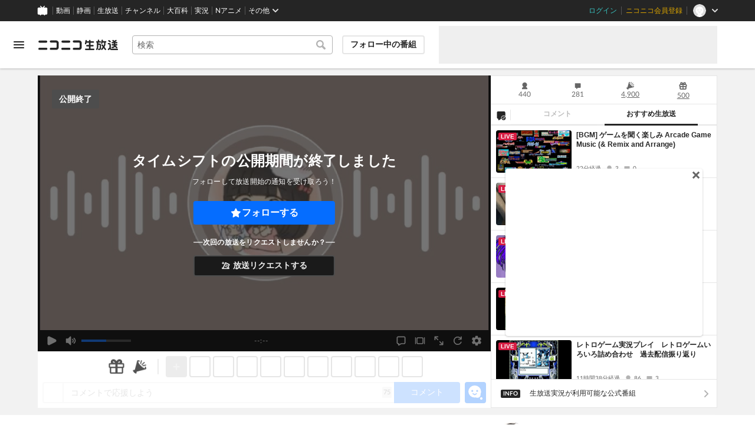

--- FILE ---
content_type: image/svg+xml
request_url: https://nicolive.cdn.nimg.jp/relive/party1-static/nicolive/sign/plus_icon.3d979.svg
body_size: 50
content:
<svg viewBox="0 0 24 24" xmlns="http://www.w3.org/2000/svg">
<path fill-rule="evenodd" clip-rule="evenodd" d="M13.6332 13.5331H20V10.2857H13.6332V4H10.3668V10.2857H4V13.5331H10.3668V20H13.6332V13.5331Z"/>
</svg>
